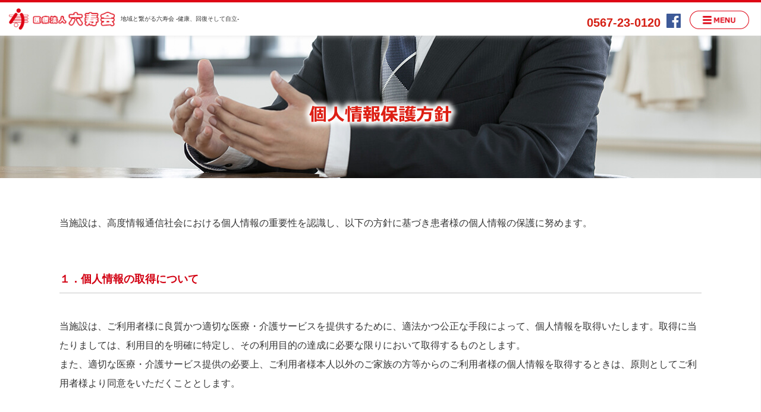

--- FILE ---
content_type: text/html
request_url: http://rokujyukai.com/privacy/
body_size: 11672
content:
<!DOCTYPE HTML>
<html lang="ja">
<head>
<!-- Global site tag (gtag.js) - Google Analytics -->
<script async src="https://www.googletagmanager.com/gtag/js?id=UA-122239752-1"></script>
<script>
  window.dataLayer = window.dataLayer || [];
  function gtag(){dataLayer.push(arguments);}
  gtag('js', new Date());

  gtag('config', 'UA-122239752-1');
</script>
<meta charset="utf-8">
<meta name="viewport" content="width=device-width, initial-scale=1">
<meta http-equiv="X-UA-Compatible" content="IE=edge">
<meta name="format-detection" content="telephone=no">
<title>個人情報保護方針｜医療法人 六寿会</title>
<meta name="description" content="医療法人六寿会の公式サイトです。会社概要、各種施設、サービスについて紹介しております。六寿会は津島市内で唯一のリハビリ専門病院です。地域とつながるリハビリを提供しております。">
<meta name="keywords" content="六寿会,津島,リハビリテーション,介護,老人ホーム,整形外科,デイケア">

<!--ogp-->
<meta property="og:title" content="医療法人六寿会">
<meta property="og:type" content="article">
<meta property="og:description" content="医療法人六寿会の公式サイトです。会社概要、各種施設、サービスについて紹介しております。">
<meta property="og:url" content="http://www.rokujyukai.com/privacy/">
<meta property="og:image" content="../images/common/ogp.png">
<meta property="og:site_name" content="医療法人六寿会">
<!--/ogpEnd-->

<link rel="shortcut icon" href="../images/favicon.ico">
<link rel="apple-touch-icon-precomposed" href="../images/apple-touch-icon.png">
<link rel="stylesheet" href="../css/base.css">
<link rel="stylesheet" href="../css/rokujukai.css">
</head>

<body class="rokujukai">

<header id="header">
<div class="box01">
<h1 class="head-logo"><a href="../"><img src="../images/common/logo.png" alt="医療法人 六寿会"></a></h1>
<p class="only-pc normal">地域と繋がる六寿会  -健康、回復そして自立-</p>
<p class="recruit">採用サイト</p>
</div>
<div class="box02">
<p class="tel only-pc"><a href="tel:0567230120">0567-23-0120</a></p>
<div class="only-pc fb"><a href="https://www.facebook.com/%E5%8C%BB%E7%99%82%E6%B3%95%E4%BA%BA%E5%85%AD%E5%AF%BF%E4%BC%9A-1606374342958012/" target="_blank"><img src="../images/common/ico_fb.png" alt=""></a></div>
<nav id="gNav">
<p id="gMenuBtn"><a href="#gMenu">MENU</a></p>
<div id="gMenu">
<div class="menu-logo only-sp"><a href="../"><img src="../images/common/logo.png" alt="医療法人 六寿会"></a></div>
<ul>
<li class="normal"><a href="../about/">当法人について</a></li>
<li class="normal"><a href="../access/">アクセス</a></li>
<li class="normal"><a href="../rehabilitation/">リハビリについて</a></li>
<li class="normal"><a href="../facility/">関連施設のご案内</a></li>
<li class="normal"><a href="../privacy/">個人情報保護方針</a></li>
<li class="normal"><a href="../recruit/">採用サイト</a></li>
<li class="normal"><a href="../contact/">お問い合わせ</a></li>
<li class="recruit"><a href="../recruit/">採用情報TOP</a></li>
<li class="recruit"><a class="btn_accordion" href="#">仕事を知る</a>
<ul class="accordion_child">
<li><a href="../recruit/works/works01.html">介護士<span>老人保健施設 六寿苑 / 常勤</span></a></li>
<li><a href="../recruit/works/works02.html">医師<span>津島リハビリテーション病院 / 常勤</span></a></li>
<li><a href="../recruit/works/works03.html">看護師<span>津島リハビリテーション病院 / 常勤</span></a></li>
<li><a href="../recruit/works/works04.html">介護士<span>津島リハビリテーション病院 / 常勤</span></a></li>
<li><a href="../recruit/works/works05.html">看護師<span>老人保健施設 六寿苑 / 日勤のみ</span></a></li>
<li><a href="../recruit/works/works06.html">相談員<span>介護老人保健施設　第2六寿苑 / 常勤</span></a></li>
<li><a href="../recruit/works/works07.html">理学療法士<span>津島リハビリテーション病院 / 常勤</span></a></li>
</ul>
</li>
<li class="recruit"><a href="../recruit/faq/">Q&amp;A</a></li>
<li class="recruit"><a href="../recruit/feature/">六寿会の特徴</a></li>
<li class="recruit"><a href="../">六寿会総合TOP</a></li>
<li class="menu-tel"><a href="tel:0567230120"><span>0567-23-0120</span></a></li>

<li class="recruit entry"><a href="../recruit/entry/"><span>ENTRY</span></a></li>
<li class="fb normal"><a href="https://www.facebook.com/%E5%8C%BB%E7%99%82%E6%B3%95%E4%BA%BA%E5%85%AD%E5%AF%BF%E4%BC%9A-1606374342958012/" target="_blank"><img src="../images/common/ico_fb.png" alt=""></a></li>
</ul>
</div>
</nav>
</div>

</header>



<main id="privacy">
<h2 id="pageTitle" class="privacy"><figure><img src="../images/privacy/page_title.png" alt="個人情報保護方針"></figure></h2>

<div class="contents column1">
<div class="inner">

<p>当施設は、高度情報通信社会における個人情報の重要性を認識し、以下の方針に基づき患者様の個人情報の保護に努めます。</p>

<dl>
<dt class="ttl-line">１．個人情報の取得について</dt>
<dd>当施設は、ご利用者様に良質かつ適切な医療・介護サービスを提供するために、適法かつ公正な手段によって、個人情報を取得いたします。取得に当たりましては、利用目的を明確に特定し、その利用目的の達成に必要な限りにおいて取得するものとします。<br>
また、適切な医療・介護サービス提供の必要上、ご利用者様本人以外のご家族の方等からのご利用者様の個人情報を取得するときは、原則としてご利用者様より同意をいただくこととします。</dd>
</dl>
<dl>
<dt class="ttl-line">２．個人情報の利用について</dt>
<dd>当施設は、取得いたしました個人情報を、取得の際に示した利用目的の範囲内で、業務の遂行上必要な限りにおいて利用し、常にご利用者様の権利利益を損なわないように、特段の配慮をもって行います。個人情報の利用目的については、当施設内に掲示し公表いたします。<br>
当施設は個人情報を第三者との間で共同利用し、または、個人情報を第三者に委託する場合には、当該第三者につき厳正な調査を行ったうえ、秘密を保持させるために、適切な監督を行います。</dd>
</dl>
<dl>
<dt class="ttl-line">３．個人情報の第三者提供について</dt>
<dd>当施設は、ご利用者様への適切な医療・介護の提供のために、他の医療機関等との連携をとる場合、および他の医療機関等からの紹介がありこれに応じる場合、または検体検査などの業務委託を行う場合を除き、ご利用者様の個人情報を事前にご本人の同意を得ることなく第三者に提供いたしません。ただし、法令に基づいて個人情報を利用する場合、または、裁判所、警察等の公的機関からの個人情報の提供を要請された場合には、適法かつ公正な手段により、事前にご本人の同意を得ることなく提供することがあります。</dd>
</dl>
<dl>
<dt class="ttl-line">４．個人情報の管理について</dt>
<dd>当施設は、個人情報の正確性を保ち、これを安全に管理するため、個人情報保護に関し十分な知識を有する個人情報保護管理者等を配置し、組織的安全措置を講じます。<br>
当施設は、ご利用者様の個人情報の紛失、破壊、改ざんおよび漏洩などを防止するため、不正アクセス、コンピュータウィルス等に対する適正な情報セキュリティ対策等、技術的安全措置を講じます。<br>
当施設は、ご利用者様の個人情報の持ち出し、外部へ送信する等により漏洩させません。</dd>
</dl>
<dl>
<dt class="ttl-line">５．個人情報の開示・訂正・利用停止・消去について</dt>
<dd>当施設では、ご利用者様ご本人からの自己の情報について、開示・訂正・利用停止・消去等の請求があった場合には、ご本人であることを確認し、すみやかに対応します。<br>
ただし、個人情報を開示することにより、ご利用者様ご本人または第三者の権利利益を害するおそれがある場合、当施設における適正な業務の遂行に著しい支障を及ぼすおそれがある場合、他法令の規定による場合には、その全部または一部を開示しないことがあります。<br>
なお、当施設の個人情報の取り扱いにつきましてご意見、ご質問がございましたら、当施設の個人情報保護管理者までご連絡下さいますようお願い申し上げます。</dd>
</dl>
<dl>
<dt class="ttl-line">６．組織・体制</dt>
<dd>当施設は、個人情報保護管理者を任命し、個人情報の適正な管理を実施いたします。<br>
当施設は、個人情報保護監査責任者を任命し、個人情報の管理が適正に実施されているかについて監査を実施します。<br>
当施設は、医師および従事者に対し、個人情報の保護および適正な管理方法についての研修を実施し、個人情報を実際の業務で取り扱うこととなる従事者の個人情報保護意識を徹底し、日常業務における個人情報の適正な取り扱いを徹底します。</dd>
</dl>
<dl>
<dt class="ttl-line">７．個人情報保護のコンプライアンス・プログラムの策定・実施・維持・改善</dt>
<dd>当施設は、この方針を実行するため、個人情報に関して適用される法令、模範を厳守するとともに、個人情報保護コンプライアンス・プログラム（本方針、『個人情報保護規定』およびその他の規定、規則を含む）を策定し、これを当施設従事者その他関係者に周知徹底させて実施し、維持し、継続的に改善いたします。</dd>
</dl>


<!--<div class="name">
医療法人  六寿会<br>
<!--理事長--<span>後藤  正成</span>
</div>-->




</div><!--inner-->
</div><!--greeting-->





<div id="nav" class="contents column1">
<div class="inner">
<div class="row-wrap box3 sp-inherit">
<figure><a href="../access/"><img src="../images/common/btn_map_sp.jpg" alt="アクセス・Map"></a></figure>
<figure><a href="../recruit/" target="_blank"><img src="../images/common/btn_recruit.jpg" alt="採用サイトはこちら"></a></figure>
<figure><a href="../contact/"><img src="../images/common/btn_contact_sp.jpg" alt="お問い合わせ"></a></figure>
<figure><a href="../rehabilitation/"><img src="../images/common/btn_reha.jpg" alt="リハビリについて"></a></figure>
<figure><a href="../facility/"><img src="../images/common/btn_facility.jpg" alt="関連施設のご案内"></a></figure>
<figure><a href="../about/"><img src="../images/common/btn_about.jpg" alt="六寿会について"></a></figure>
</div><!--row-wrap-->
</div><!--inner-->
</div><!--nav-->


</main>



<footer>
<p>Copyright (C) 医療法人 六寿会 All Rights Reserved.</p>
</footer>


<script type="text/javascript" src="../js/jquery-1.10.2.min.js"></script>
<script type="text/javascript" src="../js/jquery.easing.1.3.js"></script>
<script type="text/javascript" src="../js/base.js"></script>






</body>
</html>


--- FILE ---
content_type: text/css
request_url: http://rokujyukai.com/css/base.css
body_size: 21606
content:
@charset "utf-8";

/* reset
---------------------------------------------------- */
html,body,div,span,object,iframe,h1,h2,h3,h4,h5,h6,p,blockquote,pre,abbr,address,cite,code,del,dfn,em,img,ins,kbd,q,samp,small,strong,sub,sup,var,b,i,dl,dt,dd,ol,ul,li,fieldset,form,label,legend,table,caption,tbody,tfoot,thead,tr,th,td,article,aside,canvas,details,figcaption,figure,footer,main,header,hgroup,menu,nav,section,summary,time,mark,audio,video {
margin:0; padding:0; border:0; outline:0; font-size:100%; font-weight:normal; font-style:normal; background:transparent; box-sizing:border-box; }
article,aside,details,figcaption,figure,footer,header,hgroup,menu,nav,section { display:block; }
blockquote:before,blockquote:after,q:before,q:after { content:''; content:none; }
ol,ul { list-style:none;} 
table { border-collapse:collapse; border-spacing:0; width:100%; } 
caption,th { text-align:left; }
a { margin:0; padding:0; font-size:100%; vertical-align:baseline; background:transparent; }
input,select,textarea { font-family:inherit; font-size:100%; font-weight:normal; box-sizing:border-box; }
label { white-space:nowrap; }
img	{ vertical-align:middle; font-size:0; line-height:0; max-width:100%; height:auto; }
iframe { max-width:100%; }
strong { font-weight:bold; } 
body { -webkit-text-size-adjust:100%; }
@media print {
body { width:1200px; -webkit-transform: scale(0.8); transform: scale(0.8); transform-origin: 0 0; }
}



/* baseSet
-------------------------------------------------------------------------------------------------------- */
/* common class */
html		{ font-size:calc(100vw / 32); } 
body	{ color:#333; font-size:1.3rem; line-height:1.8; font-family: "メイリオ", Meiryo, Osaka, "ヒラギノ角ゴ Pro W3", "Hiragino Kaku Gothic Pro", "ＭＳ Ｐゴシック", "MS PGothic", sans-serif; }
a			{ color:#4d4d4d; outline:none; text-decoration:none; }
a:hover	{ text-decoration:none; }
.inner	{ position:relative; max-width:1080px; margin:0 auto; padding:0 1rem; }
.only-pc	{ display:none; }
.hideAnchor	{ height: 1px; overflow:hidden; position: relative; top: -6rem; }
@media print, screen and (min-width: 768px) {
html	{ font-size:62.5%; } /* 768px Over */
body	{ font-size:1.6rem; line-height:2; }
a:hover	{ opacity:0.7; }
.only-sp	{ display:none; }
.only-pc	{ display:block; }
}

/* unique class */




/* header
-------------------------------------------------------------------------------------------------------- */
#header								{ padding:0.5rem 1rem; border-top: #de0515 4px solid; background: #FFFFFF; height: 5rem; position: fixed; width: 100%; top: 0; z-index: 555; box-shadow: 0rem -0.5rem 1rem 0.3rem #dddddd;}
#header .head-logo					{ max-width: 15.5rem; }
#header .box01 p.recruit		{ display: none;  }
#gNav 								{ }
#gNav #gMenuBtn						{ display:block; position:absolute; top:0; right:0; }
#gNav #gMenuBtn a					{ display:block; padding-top:5.0rem; overflow:hidden; width:4rem; height:0; background:url(../images/common/btn_gmenubtn_sp.png) no-repeat center center; background-size:2.2rem; }
#gNav.view #gMenuBtn				{ position:fixed; z-index:200; }
#gNav.view #gMenuBtn a				{ background-image:url(../images/common/btn_close_sp.png); background-size:2rem; }
#gNav #gMenu						{ width:auto; height:100vh; overflow-y:scroll; position:fixed; right:-3px; top:0; padding:1.5rem 0 3rem; z-index:150; transition: 0.3s;  background: #FFFFFF; -webkit-transform:translate(100%,0); transform:translate(100%,0); box-shadow: -0.1rem 0 0.2rem 0.2rem rgba(0,0,0,0.1);  }
#gNav.view #gMenu					{ -webkit-transform:translate(0,0); transform:translate(0,0); background: #FFFFFF; }
#gNav #gMenu .menu-logo				{ max-width: 15.8rem; margin: 0 auto 0.5rem;}
#gNav #gMenu ul						{ display:flex; flex-wrap:wrap; width:100%;  }
#gNav #gMenu ul li					{ width:100%; text-align: center; }
#gNav #gMenu ul li a				{ display:block; padding:1.5rem 0; font-size:1.4rem; color: #333333;  }
#gNav #gMenu .menu-tel a				{ padding: 1.5rem 0 1rem; border-top: #e6e6e6 2px solid; font-size: 1.8rem; }
#gNav #gMenu .menu-tel span			{ padding:0.5rem 0 0 1.8rem; background: url(../images/common/ico-tel.png) no-repeat center left; background-size: 1.5rem;}
#gNav #gMenu .fb					{ max-width: 2.5rem; margin: 2rem auto 5rem;}
#gNav #gMenu .fb a					{ display: block; padding:0; }



/* recruit用 */
#gNav #gMenu .recruit				{ display: none;} 
#gNav #gMenu .btn_accordion			{ background: url(../images/common/ar_bottom.png) no-repeat center right 8%; background-size: 1rem;} 
#gNav #gMenu .btn_accordion.focus	{ background: url(../images/common/ar_top.png) no-repeat center right 8%; background-size: 1rem;} 
#gNav #gMenu .accordion_child li a		{ padding: 2rem 0; background: #fff1f0;}
#gNav #gMenu .accordion_child li a span	{ display: block; font-size: 1.1rem;}
#gNav #gMenu .entry						{ font-size: 1.8rem;}
#gNav #gMenu .entry a					{ display: block; padding:1.6rem 0 1.2rem; background: #d51f14; color: #FFFFFF; }
#gNav #gMenu .entry span				{ padding: 0.5rem 0 0 2rem; background: url(../images/common/ico_entry.png) no-repeat center left; background-size: 1.4rem;}

@media print, screen and (min-width: 768px) {
#header						{ padding:10px 15px; display: flex; justify-content: space-between; height: 60px;}
#header .box01				{ display: table;}
#header .box01 .head-logo	{ display: table-cell; max-width: 17.8rem;}
#header .box01 p			{ display: table-cell; vertical-align: middle; padding-left: 10px; font-size: 10px;}
#header .box01 p.recruit	{ display: none; }
#header .box02				{ display: flex; padding:4px 120px 0 0;}
#header .box02 .fb			{ max-width: 24px; margin-left: 10px;}
#header .box02 .tel a		{ color: #d51f14; font-size: 20px; font-weight: bold;}

#gNav #gMenuBtn						{ top:0; right:10px; }
#gNav #gMenuBtn a					{ padding-top:59px; width:120px; background:url(../images/common/btn_gmenubtn_pc.png) no-repeat center center; background-size:100px; }
#gNav.view #gMenuBtn a				{ padding-top: 66px; background-image:url(../images/common/btn_close_pc.png); background-size:100px; }
#gNav #gMenu						{ width:280px; padding:60px 0 0;}
#gNav #gMenu ul li					{ text-align: left; }
#gNav #gMenu ul li a				{ padding: 20px 0 20px 30px; }
#gNav #gMenu .menu-tel a				{ padding: 20px 0 20px 30px; }
#gNav #gMenu .fb					{ max-width: 24px; margin: 20px 0 20px 30px;}
#gNav #gMenu .fb a					{ display: block; padding:0; }


/* recruit用 */
#gNav #gMenu .entry a					{ padding:1.6rem 0 1.2rem 30px; }
#gNav #gMenu .accordion_child li a		{ padding: 20px 0 20px 30px; }


}




/* footer
-------------------------------------------------------------------------------------------------------- */
footer								{  }
footer p							{ padding:2rem 0 1.5rem; text-align: center; font-size: 1.2rem; }
		
@media print, screen and (min-width: 768px) {
footer			{ height: 60px; }
footer p		{ padding:25px 0 0; }


}




/* contents[normal]
---------------------------------------------------------------------------------------------------- */
/* pageTitle --------------------- */
#pageTitle				{ height: 11rem; background: #eeeeee center center; text-align: center; background-size: cover; padding: 1.5rem 0 1rem; margin-top: 5rem;}
#pageTitle a				{display: inline-block;}
#pageTitle.no-image		{ background: none; border-top: #c8c8c8 1px solid; }

#pageTop	{}
@media print, screen and (min-width: 768px) {
#pageTitle				{ height: 240px; padding: 60px 0 1rem; margin-top: 60px; }
}

/* page-nav --------------------- */
.page-nav						{ margin: 2rem 0;}
.page-nav ul					{ font-size: 1.2rem;}
.page-nav ul li					{ width: 100%; text-align: center; border-top:#afafaf 1px solid; }
.page-nav ul li a				{ display: block; padding:1.5rem 0;  }
.page-nav ul li:last-child a	{ border-bottom:#afafaf 1px solid;}
.page-nav ul li span			{ padding-right: 1.5rem; background:  no-repeat center right; background-size: 0.8rem;}
@media print, screen and (min-width: 768px) {
.page-nav						{ margin: 0 auto 50px; }
.page-nav ul					{ display: flex; justify-content: center; font-size: 16px;}
.page-nav ul li					{ width: 200px; text-align: center; border-top:none;}
.page-nav ul li a				{ display: block; height: 3.4rem; padding: 0; border-left: #afafaf 1px solid; }
.page-nav ul li:last-child a	{ border-right: #afafaf 1px solid; border-bottom:none; }
.page-nav ul li span			{ padding:0 0 1rem 0; background:  no-repeat center bottom 10%; background-size: 0.8rem;}

}



/* 施設別 --------------------- */
/* page-nav */
body.rokujukai .page-nav ul li span	{ background-image: url(../images/common/ar_bottom_red.png); }
body.goto-seikei #main-wrap .page-nav ul li span	{ background-image: url(../images/common/ar_bottom_gr.png); }
body.tsushima-reha #main-wrap .page-nav ul li span	{ background-image: url(../images/common/ar_bottom_bl.png); }
body.rokujuen #main-wrap .page-nav ul li span	{ background-image: url(../images/common/ar_bottom_yg.png); }
body.sec-rokujuen #main-wrap .page-nav ul li span	{ background-image: url(../images/common/ar_bottom_or.png); }
body.oasis #main-wrap .page-nav ul li span	{ background-image: url(../images/common/ar_bottom_pink.png); }

/* title */
body.rokujukai .ttl-sect			{ background: #ee8184; box-shadow: 1rem 1rem #fbd8d9;}
body.goto-seikei .ttl-sect			{ background: #73b99b; box-shadow: 1rem 1rem #d5e8df;}
body.tsushima-reha .ttl-sect		{ background: #75acd4; box-shadow: 1rem 1rem #d5e5f1;}
body.rokujuen .ttl-sect				{ background: #b7d993; box-shadow: 1rem 1rem #e8f2de;}
body.sec-rokujuen .ttl-sect			{ background: #f6be79; box-shadow: 1rem 1rem #fcead7;}
body.oasis .ttl-sect				{ background: #f5bdd4; box-shadow: 1rem 1rem #fceaf0;}

body.rokujukai .ttl-line			{ color: #d20012; }
body.goto-seikei .ttl-line			{ color: #007739; }
body.tsushima-reha .ttl-line		{ color: #0053a5; }
body.rokujuen .ttl-line				{ color: #6fb92c; }
body.sec-rokujuen .ttl-line			{ color: #e77a00; }
body.oasis .ttl-line				{ color: #e66ea4; }
@media print, screen and (min-width: 768px) {
body.rokujukai .ttl-sect			{ box-shadow: 1.5rem 1.5rem #fbd8d9;}
body.goto-seikei .ttl-sect			{ box-shadow: 1.5rem 1.5rem #d5e8df;}
body.tsushima-reha .ttl-sect		{ box-shadow: 1.5rem 1.5rem #d5e5f1;}
body.rokujuen .ttl-sect				{ box-shadow: 1.5rem 1.5rem #e8f2de;}
body.sec-rokujuen .ttl-sect			{ box-shadow: 1.5rem 1.5rem #fcead7;}
body.oasis .ttl-sect				{ box-shadow: 1.5rem 1.5rem #fceaf0;}

}

/* link-btn */
body.rokujukai .link-btn a		{ color: #d20012; border: #d20012 1px solid; background-image: url(../images/common/ar_right_red01.png); }
body.goto-seikei .link-btn a		{ color: #007739; border: #007739 1px solid; background-image: url(../images/common/ar_right_gr01.png); }
body.tsushima-reha .link-btn a		{ color: #0053a5; border: #0053a5 1px solid; background-image: url(../images/common/ar_right_bl01.png); }
body.rokujuen .link-btn a		{ color: #6fb92c; border: #6fb92c 1px solid; background-image: url(../images/common/ar_right_yg01.png); }
body.sec-rokujuen .link-btn a		{ color: #e77a00; border: #e77a00 1px solid; background-image: url(../images/common/ar_right_or01.png); }
body.oasis .link-btn a				{ color: #e66ea4; border: #e66ea4 1px solid; background-image: url(../images/common/ar_right_pink01.png); }


/* list */
body.rokujukai .list-line dt						{ background: #fdf1f0;}
body.goto-seikei .list-line dt						{ background: #eff6f3;}
body.tsushima-reha .list-line dt					{ background: #eff5fb;}
body.rokujuen .list-line dt							{ background: #f6faf2;}
body.sec-rokujuen .list-line dt						{ background: #fdf7f0;}
body.oasis .list-line dt							{ background: #fdf6fa;}
body.oasis .list-bg ul li:nth-child(odd)			{ background: #fceaf0;}
body.tsushima-reha .list-flow dl dt					{ background: #eff5fb; }
body.oasis .list-flow dl dt							{ background: #fceaf0; }

@media print, screen and (min-width: 768px) {
body.rokujukai .list-line			{ width: 860px; margin: 0 auto;}
}

/* table */
body.rokujukai .tbl-line th			{ background: #fdf1f0;}
body.goto-seikei .tbl-line th		{ background: #eff6f3;}
body.tsushima-reha .tbl-line th		{ background: #eff5fb;}
body.rokujuen .tbl-line th			{ background: #f6faf2;}
body.sec-rokujuen .tbl-line th		{ background: #fdf7f0;}
body.oasis .tbl-line th				{ background: #fdf6fa;}

/* side-nav */
body.goto-seikei #side-wrap .sub-nav li a	{ background-image: url(../images/common/ar_right_gr02.png);}
body.tsushima-reha #side-wrap .sub-nav li a	{ background-image: url(../images/common/ar_right_bl02.png);}
body.rokujuen #side-wrap .sub-nav li a	{ background-image: url(../images/common/ar_right_yg02.png);}
body.sec-rokujuen #side-wrap .sub-nav li a	{ background-image: url(../images/common/ar_right_or02.png);}
body.oasis #side-wrap .sub-nav li a	{ background-image: url(../images/common/ar_right_pink02.png);}




/* index */




/* detail --------------------- */

.contents								{ }
.contents.column1						{ margin-top: 3rem;}
.contents.t-line						{ border-top: #afafaf 1px solid;}
@media print, screen and (min-width: 768px) {
.contents								{ }
.contents.column1						{ margin-top: 60px;}
.contents.column1 .inner				{ padding: 0; width: 1080px; }
.contents.column2						{ width: 1080px; margin: 60px auto 0;  display: flex; justify-content: space-between; }
}

/* main-wrap */


@media print, screen and (min-width: 768px) {
#main-wrap								{ width: 770px; margin:0 15px 0 0;}
#main-wrap .inner						{ padding: 0;}

}



/* title */
.contents .ttl-sect					{ width: 96%; padding: 1rem 1.5rem 0.6rem; margin: 0 0 3rem 0; color: #FFFFFF; font-size: 1.8rem;  }
.contents .ttl-line					{ padding: 3rem 0 0.5rem; margin-bottom: 2rem; font-size: 1.6rem; border-bottom: #c8c8c8 1px solid; font-weight: bold;}

.contents .ttl-ico					{ position: relative; margin-bottom: 3rem; padding: 8rem 0 0; font-size: 1.4rem; text-align: center; }
.contents .ttl-ico:before			{ content: ''; position: absolute; left: 50%; bottom: -15px; display: inline-block; width: 9rem; height: 3px; -moz-transform: translateX(-50%); -webkit-transform: translateX(-50%); -ms-transform: translateX(-50%); transform: translateX(-50%); background-color: #c8c8c8;  border-radius: 2px;}
.contents .ttl-ico span				{ margin-bottom: 1.6rem; padding-top: 4.5rem; background: no-repeat center top;  background-size: 4rem;  }
.contents .ttl-nomal				{ font-size: 1.4rem; margin: 2rem 0 0.5rem;}
@media print, screen and (min-width: 768px) {
.contents .ttl-sect					{ width: 98%; margin-bottom:40px; font-size: 23px; }
.contents.column1 .ttl-sect			{ width: 100%; }

.contents .ttl-line					{ font-size: 22px; margin-bottom: 40px; padding: 60px 0 5px;}
.contents .ttl-ico					{ font-size: 20px; }
.contents .ttl-nomal				{ font-size: 20px; margin-bottom:10px; }

.contents .ttl-ico					{ margin-bottom: 55px; padding: 130px 0 0; font-size: 20px; }
.contents .ttl-ico:before			{ height: 5px;}
.contents .ttl-ico span				{ margin-bottom: 16px; padding-top: 80px; background-size: 7rem;  }

}



/* link-btn */
.contents .link-btn					{ }
.contents .link-btn a				{ display: block; padding: 1.2rem 1rem; background: no-repeat center right 5%; background-size: 0.6rem; font-size: 1.2rem; text-align: center; }

@media print, screen and (min-width: 768px) {
.contents .link-btn					{ width: 280px; }
.contents .link-btn a				{ font-size: 14px; }
}


/* row-wrap */
.row-wrap.sp-inherit			{ display: inherit; }
.row-wrap.rev					{ flex-direction: row-reverse;}
.row-wrap						{ display: flex; display: -webkit-flex; margin: 0 -0.5rem;}
.row-wrap >*					{ padding: 0 0.5rem;}
.row-wrap.box2					{ flex-wrap: wrap;}
.row-wrap.sp-inherit.box2 >*	{ width: auto; }
.row-wrap.box2 >*				{ width: 50%; margin-top: 1rem;}
.row-wrap.box3					{ flex-wrap: wrap;}
.row-wrap.sp-inherit.box3 >*	{ width: auto; }
.row-wrap.box3 >*				{ width: 33.33%; margin-top: 1rem;}
.row-wrap.box4					{ flex-wrap: wrap;}
.row-wrap.sp-inherit.box4 >*	{ width: auto; }
.row-wrap.box4 >*				{ width: 25%; margin-top: 1rem;}
@media print, screen and (min-width: 768px) {
.row-wrap.sp-inherit			{ display: flex; display: -webkit-flex; }
.row-wrap						{ margin: 0 -1rem;}
.row-wrap >*					{ padding: 0 1rem;}
.row-wrap.box2					{ }
.row-wrap.box2 >*				{ width: 50%; margin-top: 1rem;}
.row-wrap.sp-inherit.box2 >*	{ width: 50%; }
.row-wrap.sp-inherit.box3 >*	{ width: 50%; }
.row-wrap.box3					{ }
.row-wrap.box3 >*				{ width: 33.33%; margin-top: 1rem;}
.row-wrap.sp-inherit.box3 >*	{ width: 33.33%; }
.row-wrap.box4					{ }
.row-wrap.box4 >*				{ width: 25%; margin-top: 1rem;}
.row-wrap.sp-inherit.box4 >*	{ width: 25%; }

}





/* list */
.contents .list-line			{ font-size: 1.2rem;}
.contents .list-line dl			{ border-top: #afafaf 1px solid;}
.contents .list-line dt			{ padding: 1rem;}
.contents .list-line dd			{ padding: 1rem;}
.contents .list-line dl:last-child 		{ border-bottom: #afafaf 1px solid;}

.contents .list-bg						{}
.contents .list-bg ul					{}
.contents .list-bg ul li				{ padding: 1rem;}

.contents  .list-flow						{ }
.contents  .list-flow dl						{ margin-bottom: 2rem;  }
.contents  .list-flow dl:last-child:after	{ padding: 0 ; background: none; }
.contents  .list-flow dl dt					{ padding: 0.5rem 1rem; font-size: 1.6rem; }
.contents  .list-flow dl dd					{ margin-top: 0.5rem; }
.contents  .list-flow dl:nth-child(2) dd span	{font-weight: bold; }
.contents  .list-flow dl dd span		{ font-size: 1.4rem; font-weight: bold; }


@media print, screen and (min-width: 768px) {
.contents .list-line			{ font-size: 14px;}
.contents.rokujukai .list-line	{ width: 860px; margin: 0 auto;}
.contents .list-line dl			{ display: flex; }
.contents .list-line dt			{ width: 180px; padding: 18px 20px 12px;}
.contents .list-line dd			{ width: 620px; padding: 18px 20px 12px;}

.contents .list-bg ul li				{ padding: 15px; }

.contents  .list-flow dl						{ margin-bottom: 30px;  }
.contents  .list-flow dl dt					{ padding: 12px 20px 12px; font-size: 22px; background: #eff5fb; }
.contents  .list-flow dl dd					{ margin-top: 10px; padding:0 20px ; }
.contents  .list-flow dl dd span		{ font-size: 18px; }

}



/* table */
.contents .scroll				{ width: auto; overflow-x: scroll; padding: 0 0 1rem 0;}
.contents .scroll .memo			{ padding-top: 1rem; font-size: 1.2rem;}
.contents .scroll .memo span	{ padding-right: 3rem;}
.contents .tbl-line				{ font-size: 1.2rem;}
.contents .tbl-line tr			{ }
.contents .tbl-line th			{ width: 26rem; padding: 1.5rem; border-top: #afafaf 1px solid; }
.contents .tbl-line th span		{ font-size: 1rem; }
.contents .tbl-line td			{ padding: 1.5rem 2rem; border-top: #afafaf 1px solid; font-size: 1.4rem; text-align: center;}

.contents .tbl-line tr:last-child th			{ border-bottom: #afafaf 1px solid;  }
.contents .tbl-line tr:first-child td			{ font-size: 1.2rem;  }
.contents .tbl-line tr:last-child td			{ padding-left: 3rem; border-bottom: #afafaf 1px solid; text-align: left; font-size: 1.2rem;  }


@media print, screen and (min-width: 768px) {
.contents .scroll								{ width: 100%; overflow-x: inherit; padding: 0 0 1rem 0;}
.contents .scroll .memo							{ padding-top: 20px; font-size: 14px;}
.contents .tbl-line								{ font-size: 16px;}
.contents .tbl-line th span						{ font-size: 12px; }
.contents .tbl-line td							{ font-size: 18px; }
.contents .tbl-line tr:first-child td			{ font-size: 16px;  }
.contents .tbl-line tr:last-child td			{ font-size: 16px;  }


}




/* side-wrap */
#side-wrap								{ width: auto; margin: 3rem 0 0 ;}
#side-wrap .sub-nav						{ font-size: 1.2rem;}
#side-wrap .sub-nav li a				{ display: block; padding: 15px 10px; border-bottom: #c8c8c8 1px dotted; background: no-repeat center right 1.5rem; background-size: 1.5rem;}
#side-wrap .sub-nav li:first-child a 	{ border-top: #c8c8c8 1px solid;}
#side-wrap .sub-nav li:last-child a 	{ border-bottom: #c8c8c8 1px solid;}

#side-wrap .bn-wrap						{}
#side-wrap .bn-wrap >*					{ margin-top: 1rem;}
#side-wrap .bn-wrap a					{ display: block;}
#side-wrap .bn-wrap .line a				{ border: #958275 1px solid;}
#side-wrap .bn-wrap	.row-wrap			{ flex-wrap: wrap;}
#side-wrap .bn-wrap	.row-wrap >*		{ width: 50%; margin-top: 1rem; }
#side-wrap .bn-wrap	.row-wrap >*:nth-child(-n+2)		{ margin-top: 0; }

@media print, screen and (min-width: 768px) {
#side-wrap								{ width: 280px; margin:0 0 0 15px;}
#side-wrap .inner						{ padding: 0;}
#side-wrap .sub-nav						{ font-size: 14px;}
#side-wrap .sub-nav li a				{ padding: 2.5rem 1.5rem; }
#side-wrap .bn-wrap						{}
#side-wrap .bn-wrap >*					{ margin-top: 20px;}

#side-wrap .bn-wrap	.row-wrap			{ flex-direction: column; margin-top: 0;}
#side-wrap .bn-wrap	.row-wrap >*		{ width: 100%; margin-top: 20px;}
#side-wrap .bn-wrap	.row-wrap >*:nth-child(-n+2)		{ margin-top: 20px; }
}


/* WordPress Pagination Styles
-------------------------------------------------------------------------------------------------------- */
.screen-reader-text					{ clip: rect(1px, 1px, 1px, 1px); position: absolute !important; height: 1px; width: 1px; overflow: hidden; }
.navigation{ margin:5rem 0; text-align:center; }
.navigation .nav-links{ }
.navigation .nav-links a,
.navigation .nav-links span{ vertical-align: top; }

.pagination a.page-numbers { display:inline-block; padding:0.5rem 1.25rem; font-size:1.3rem; color:#919191; background-color:#fff; border:1px solid #919191; border-radius: 0.2rem; }
.pagination span.current{ display:inline-block; padding:0.5rem 1.25rem; font-size:1.3rem; color:#fff; background-color:#d20012; border:1px solid #d20012; border-radius: 0.2rem; }
.navigation .nav-links a.prev,
.navigation .nav-links .nav-previous a{  }
.navigation .nav-links a.next,
.navigation .nav-links .nav-next a{  }
.navigation .nav-links .nav-previous { float: left; }
.navigation .nav-links .nav-next { float: right; }


--- FILE ---
content_type: text/css
request_url: http://rokujyukai.com/css/rokujukai.css
body_size: 12728
content:
@charset "utf-8";

/* common
---------------------------------------------------------------------------------------------------- */
#pageTitle.about				{ background-image: url(../images/about/page_title_bg.jpg);}
#pageTitle.access				{ background-image: url(../images/access/page_title_bg.jpg);}
#pageTitle.rehabilitation		{ background-image: url(../images/rehabilitation/page_title_bg.jpg);}
#pageTitle.privacy				{ background-image: url(../images/privacy/page_title_bg.jpg);}
#pageTitle.contact				{ background-image: url(../images/contact/page_title_bg.jpg);}


/* facility */
#facility-list 										{ margin-top: 3rem; padding-top: 3rem; }
#facility-list .title								{ margin-bottom: 2rem; color: #d20012; text-align: center; font-size: 1.6rem; font-weight: bold;}
#facility-list .row-wrap.box3					{ }
#facility-list .row-wrap.box3 >*				{ width: 50%;  }

.facility-box					{}
.facility-box .name				{ height: 5rem; padding: 1rem 0; text-align: center; font-weight: bold; font-size: 1rem;}
.facility-box .nav				{ margin: 2rem 0;}
.facility-box .nav li			{ font-size: 1.2rem;}
.facility-box .nav li a			{ display: block; padding: 1.5rem 1.5rem; border-bottom: #c8c8c8 1px dotted; background: no-repeat center right 1.5rem; background-size: 1.5rem;}
.facility-box .nav li:first-child a{ border-top: #c8c8c8 1px solid;}
.facility-box .nav li:last-child a{ border-bottom: #c8c8c8 1px solid;}

.facility-box .nav.goto-seikei li a	{ background-image: url(../images/common/ar_right_gr02.png);}
.facility-box .nav.tsushima-reha li a	{ background-image: url(../images/common/ar_right_bl02.png);}
.facility-box .nav.rokujuen li a	{ background-image: url(../images/common/ar_right_yg02.png);}
.facility-box .nav.sec-rokujuen li a	{ background-image: url(../images/common/ar_right_or02.png);}
.facility-box .nav.oasis li a	{ background-image: url(../images/common/ar_right_pink02.png);}

@media print, screen and (min-width: 768px) {
#facility-list 							{ margin-top: 60px; padding-top: 60px; font-size: 16px; }
#facility-list .title					{ font-size: 30px;}
#facility-list .row-wrap.box3			{ }
#facility-list .row-wrap.box3 >*		{ width: 33.33%; }
.facility-box 						{ margin-bottom: 40px;}
.facility-box .name					{ height: 9rem; padding: 3.5rem 0; text-align: center; font-weight: bold; font-size:16px;}
.facility-box:last-child .name		{ padding: 1.5rem 0; text-align: center; font-weight: bold;}
.facility-box .nav li			{ font-size: 14px;}
.facility-box .nav li a			{ padding: 2.5rem 1.5rem;}
}


/* nav --------------------- */
#nav							{}
#nav .row-wrap					{ margin: 0 -0.2rem;}
#nav .row-wrap a				{ display: block;}
#nav .row-wrap >*				{ padding: 0 0.2rem; margin-top: 0.4rem;}






/* about
---------------------------------------------------------------------------------------------------- */

/* greeting --------------------- */
#about #greeting 										{ }
#about #greeting .title									{ color: #d20012; text-align: center; font-size: 1.7rem;}
#about #greeting .row-wrap								{ margin-top: 3rem;}
#about #greeting .row-wrap .pic.people figure			{ width: 60%; margin: 0 auto; }
#about #greeting .row-wrap .pic .caption				{ text-align: center; padding-top: 0.5rem; font-size: 1.2rem; }
#about #greeting .row-wrap .pic .caption .name			{ font-size: 1.8rem; }
#about #greeting .row-wrap .pic .caption .name span		{ padding-right: 1rem; font-size: 1.4rem; }
#about #greeting .row-wrap .pic .caption .sub			{ font-size: 1.2rem; }
#about #greeting .row-wrap .txt-box						{ margin-top: 30px; }
#about #greeting .row-wrap .txt-box .title				{ padding-bottom: 1.5rem; font-size: 1.6rem; text-align: left; }
#about #greeting .row-wrap .txt-box .title span			{ font-size: 1.2rem;  }

#about #greeting .service-txt .lead						{ margin: 2rem 0 0.5rem; font-size: 1.5rem; font-weight: bold; }
#about #greeting .link-wrap a							{  text-decoration: underline;}
@media print, screen and (min-width: 768px) {
#about #greeting .row-wrap								{ width: 100%; margin-top: 60px;}
#about #greeting .row-wrap .pic							{ width: 28%; text-align: left; }
#about #greeting .row-wrap .pic.people figure					{ width: 276px; margin: 0 0; }
#about #greeting .row-wrap .pic .caption				{ text-align: left; padding-top: 10px; font-size: 14px; }
#about #greeting .row-wrap .pic .caption .name			{ font-size: 30px; }
#about #greeting .row-wrap .pic .caption .name span		{ padding-right: 20px; font-size: 20px; }
#about #greeting .row-wrap .pic .caption .sub			{ font-size: 1.4rem; }
#about #greeting .row-wrap .txt-box						{ width: 72%; margin-top: 0; }
#about #greeting .row-wrap .txt-box	.tti-large			{ margin:20px 0 40px; color: #d20012; font-size: 16px; line-height: 1.4; }
#about #greeting .row-wrap .txt-box	.tti-large span		{ font-size: 26px;}
#about #greeting .row-wrap .txt-box .title				{ padding-bottom: 0; font-size: 18px; line-height: normal; }
#about #greeting .row-wrap .txt-box .title span			{ font-size: 14px;  }
#about #greeting .row-wrap .txt-box p					{ line-height: 2; }

#about #greeting .service-txt .lead						{ font-size: 1.8rem;}
}





/* plan --------------------- */
#about #plan 										{ margin-top: 3rem; padding-top: 3rem; font-size: 1.2rem; }
#about #plan span									{ font-size: 1.4rem; font-weight: bold;}
#about #plan .plan-list 							{ padding-bottom: 1rem;}
#about #plan .plan-list li							{ padding-top: 1rem;}
@media print, screen and (min-width: 768px) {
#about #plan 										{ margin-top: 60px; padding-top: 60px; font-size: 16px; }
#about #plan span									{ font-size: 20px; }
#about #plan .plan-list 							{ padding-bottom: 30px;}
#about #plan .plan-list li							{ padding-top: 30px;}
#about #plan .plan-list li ul li					{ padding-top: 10px;}

}



/* access
---------------------------------------------------------------------------------------------------- */

#access #map								{}
#access #map figure							{ margin-top: 0;}
#access #map .map-wrap .txt-box				{ margin-top: 1rem;}
#access #map .map-wrap .txt-box .name		{ font-size: 1.6rem; color: #e45750; font-weight: bold;}
#access #map .map-wrap .txt-box .add			{ font-size: 1.2rem;}
#access #map .map-wrap iframe				{ width: 100%; height: 16rem; margin-top: 1rem;}

@media print, screen and (min-width: 768px) {
#access #map figure							{ max-width: 800px; margin: 30px auto 0;}
#access #map .map-wrap						{ margin-top: 40px;}
#access #map .map-wrap .txt-box				{ margin-top: 30px;}
#access #map .map-wrap .txt-box .name		{ font-size: 22px;}
#access #map .map-wrap .txt-box .add		{ font-size: 1.6rem;}
#access #map .map-wrap iframe				{ height: 300px; margin-top: 30px; }

}



/* rehabilitation
---------------------------------------------------------------------------------------------------- */
#rehabilitation .page-nav							{ padding: 1rem 1rem;}
#rehabilitation .page-nav ul li						{ width: 100%;}
#rehabilitation .popupModal1 { position: absolute; top: 50%; right: -3.5rem; margin-top: -20px;}
#rehabilitation .ttl-nomal							{ }
#rehabilitation .contacts							{ margin: 2rem 0; text-align: center;}
#rehabilitation .contacts a							{ display: inline-block;}
#rehabilitation .contacts p							{ }
#rehabilitation .contacts p.memo					{ padding-top: 1rem; font-size: 1rem;}
#rehabilitation .contacts figure					{ margin-top: 1rem; padding: 0 1rem;}
#rehabilitation #box03  								{ }
#rehabilitation #box03 .box3-nav .nav-box 			{  position: relative; margin:2rem 0 0;  }
#rehabilitation #box03 .box3-nav .nav-box .nav-txt 			{ font-size: 14px; line-height: 1.6;}
#rehabilitation #box03 .box3-nav .nav-box .nav-txt .title 	{ font-weight: bold; margin: 1rem 0 0.5rem;}
#rehabilitation #box03 .box3-nav .nav-box a 			{ display: block; padding: 1rem;  background:url(../images/common/ar_bottom_red02.png) no-repeat center right 5%; border: #fbd8d9 1px solid; background-size: 1rem;}

#rehabilitation #box03 .day-wrap .lead				{}
#rehabilitation #box03 .day-wrap .lead span			{ font-weight: bold; font-size: 1.6rem;}
#rehabilitation #box03 .day-wrap ul					{ margin-top: 1.5rem;}
#rehabilitation #box03 .day-wrap .target			{ margin: 20px 0 10px; padding: 1.5rem; border: #cccccc 1px solid; }
#rehabilitation #box03 .day-wrap .target .title		{ font-size: 18px; color: #d20012;}
#rehabilitation #box03 .day-wrap .target ul			{ margin: 0 0 0 1rem; text-indent: -1rem;}

@media print, screen and (min-width: 768px) {
#rehabilitation .page-nav 						{ padding: 60px 0 0;}
#rehabilitation .page-nav ul li						{ width: 240px;}
#rehabilitation .list-line						{ margin-right: auto; margin-left: 0;}

#rehabilitation .contacts						{ margin: 80px 0 100px; text-align: center;}
#rehabilitation .contacts p						{ font-size: 24px;}
#rehabilitation .contacts figure				{ max-width: 336px; margin: 20px auto 0; padding: 0;}

#rehabilitation #box03 .box3-nav	 						{ justify-content: space-between; }
#rehabilitation #box03 .box3-nav .nav-box 					{ width: 100%; margin:4rem 0 0 0 }
#rehabilitation #box03 .box3-nav .nav-box .nav-txt 			{ font-size: 14px; line-height: 1.6;}
#rehabilitation #box03 .box3-nav .nav-box .nav-txt .title 	{ font-weight: bold; margin: 1.5rem 0 1rem;}
#rehabilitation #box03 .box3-nav .nav-box a .title		{ color: #d20012; font-size: 1.6rem; }
#rehabilitation #box03 .box3-nav .nav-box a 		{ padding: 1.8rem 1rem 1rem; background: url(../images/common/ar_bottom_red02.png) no-repeat right 5% center; background-size: auto auto; background-size: 1rem; border: #fbd8d9 2px solid; text-align: center;}
#rehabilitation #box03 .day-wrap .inBox				{ margin-top: 40px;}
#rehabilitation #box03 .day-wrap .lead span			{ font-size: 22px; }
#rehabilitation #box03 .day-wrap ul					{ margin-top: 30px;}
#rehabilitation #box03 .day-wrap .target			{ padding: 20px; }
#rehabilitation #box03 .day-wrap .target .title		{   }
#rehabilitation #box03 .day-wrap .target ul			{ display: flex; flex-wrap: wrap; }
#rehabilitation #box03 .day-wrap .target ul	li		{ width: 50%; }
#rehabilitation #box03 .day-wrap .target ul	li span	{ font-size: 14px;}



}


/* facility
---------------------------------------------------------------------------------------------------- */
#facility #facility-list					{ margin-top: 0}
#facility #gallery .row-wrap.box3 >*		{ width: 50%; margin-top: 1rem;}
#facility #gallery .row-wrap a				{ display: block;}
#facility #gallery .row-wrap .name			{ display: flex; padding: 1rem 0 ; line-height: 1.6; font-size: 1.2rem;}
#facility #gallery .row-wrap .name .cat				{ }
#facility #gallery .row-wrap .name .title			{ }
#facility #gallery .row-wrap .name .title:before	{ content: ":"; }
#facility #gallery .pager					{ margin-top: 2rem; }
#facility #gallery .pager ul				{ display: flex; justify-content: center; margin: 0 -0.5rem; font-size: 1.2rem;}
#facility #gallery .pager ul li 			{ padding: 0 0.5rem; }
#facility #gallery .pager ul li a			{ padding: 1rem 1.5rem 0.8rem; border: #919191 1px solid; border-radius: 0.2rem; color: #919191; }
#facility #gallery .pager ul li.on a		{ border: none; background: #d20012; color: #FFFFFF; }
#facility #gallery .pager ul li.pagerDot a	{ border: none;  }

#facility #info								{ height: 33rem; margin-top: 6rem; background: url(../images/facility/idx/information_bg.jpg) no-repeat center center; background-size: cover;}
#facility #info p							{ color: #FFFFFF; text-align: center;}
#facility #info p.title						{ font-size: 1.8rem; padding: 2rem;}

@media print, screen and (min-width: 768px) {
#facility #gallery							{ }
#facility #gallery							{}
#facility #gallery .row-wrap.box3 >*		{ width: 33.33%; margin-top: 1rem;}
#facility #gallery .row-wrap a				{ display: block;}
#facility #gallery .row-wrap p				{ padding: 1rem 0 2rem; line-height: 1.6; font-size: 14px;}

#facility #gallery .pager					{ margin-top:80px;  }
#facility #info								{ height: 330px; margin-top:100px; }
#facility #info p.title						{ font-size: 30px; padding: 60px 0 2rem;}
}



/* privacy
---------------------------------------------------------------------------------------------------- */
#privacy dl dt.ttl-line					{ font-size: 18px;}
#privacy dl dd							{ }
#privacy .name							{ margin-top: 5rem; text-align: right;}
#privacy .name span						{  font-size: 20px; margin-left: 20px;}


/* contact
---------------------------------------------------------------------------------------------------- */
#contact						{}
#contact .contact-box			{ max-width: 860px; margin: 0 auto;}
#contact .contact-box .inBox	{ border: #d20012 1px solid; margin-top: 1rem; padding: 1rem 1.5rem;}
#contact .thx-title				{ padding: 1rem 0 1rem; font-size: 2rem; color: #d20012;}
#contact .thx-txt				{ padding: 0 0 4rem;  }


@media print, screen and (min-width: 768px) {
#contact .thx-title				{ padding: 1rem 0 2rem; font-size: 3rem; color: #d20012;}



}





--- FILE ---
content_type: application/javascript
request_url: http://rokujyukai.com/js/base.js
body_size: 2320
content:


/*	accordion
-------------------------------------------------------------------------- */
jQuery(function($){
	$("#header .accordion_child").hide();
	$("#header .btn_accordion").click( function(){
		$(this).next().slideToggle();
		$(this).toggleClass("focus");
		return false;
	});
});





/*	gNavResponsive
-------------------------------------------------------------------------- */
jQuery(function($){
	var gnav = $('#gNav');
	$('#gMenuBtn a').click( function() {
			gnav.toggleClass( 'view' );
		return false;
	} );
});





/*	imgSwitcher [ _sp _pc ]
-------------------------------------------------------------------------- */
jQuery(function($){
  var replaceWidth = 751;
  function imageSwitch() {
    var windowWidth = parseInt($(window).width());

    $("img[src*='_pc.'],img[src*='_sp.']").each(function() {
      if(windowWidth >= replaceWidth) {
        $(this).attr("src", $(this).attr("src").replace("_sp.", "_pc."));
      } else {
        $(this).attr("src", $(this).attr("src").replace("_pc.", "_sp."));
      }
    });
  }
  imageSwitch();

  var resizeTimer;
  $(window).on("resize", function() {
    clearTimeout(resizeTimer);
    resizeTimer = setTimeout(function() {
      imageSwitch();
    }, 0);
  });
});



/*	smoothScrolling
-------------------------------------------------------------------------- */
jQuery(function($){
	  $('.pn[href^=#]').click(function(){
		var speed = 700;
		//	フォントサイズからヘッダーheight+10pxを取得
		var headerHight = parseInt($('html').css('font-size'))*0+0;
		var href= $(this).attr("href");
		var target = $(href == "#" || href == "" ? 'html' : href);
		var position = target.offset().top-headerHight;
		$("html, body").animate({scrollTop:position}, speed, "easeInOutSine");
		return false;
	  });
});


/*	scrollHeaderFadeIn
-------------------------------------------------------------------------- */
jQuery(function($){
	var scrlHead = $('#header');
	var pagetop = $('.pagetop');
	var pcentry = $('.pc-btn-entry');
	pagetop.css( 'display','none');
	pcentry.css( 'display','none');
	$(window).scroll(function () {
		if ($(this).scrollTop() > 300) {
			scrlHead.addClass('fixed');
			pagetop.fadeIn();
			pcentry.fadeIn();
		} else {
			scrlHead.removeClass('fixed');
			pagetop.fadeOut();
			pcentry.fadeOut();
		}
	});
});







